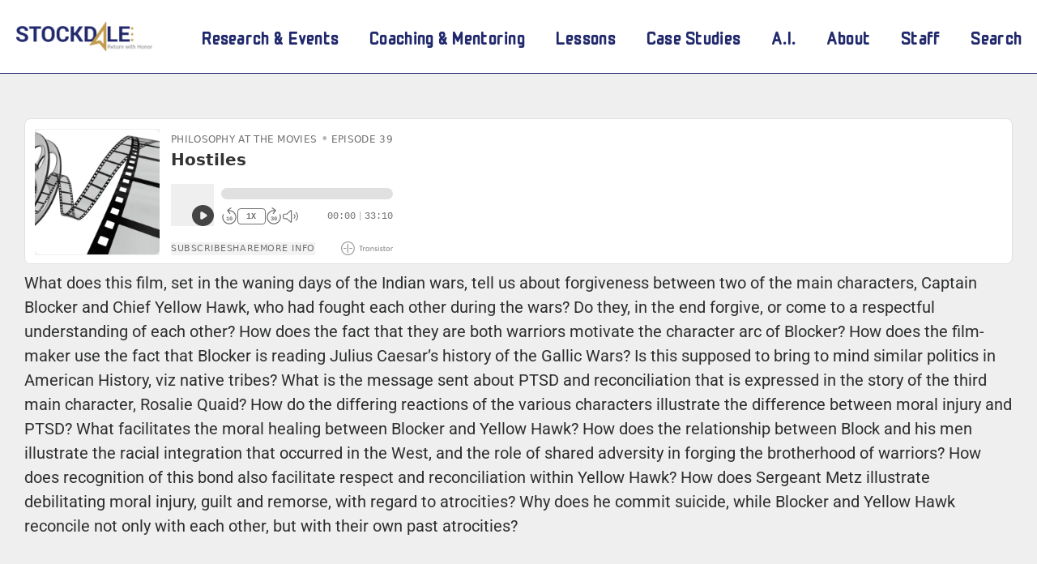

--- FILE ---
content_type: text/css; charset=UTF-8
request_url: https://stockdalecenter.com/wp-content/uploads/elementor/css/post-1331.css?ver=1768972224
body_size: 98
content:
.elementor-kit-1331{--e-global-color-primary:#21296C;--e-global-color-secondary:#C19B4E;--e-global-color-text:#FFFFFF;--e-global-color-accent:#2D2E2F;--e-global-color-51c5908:#EFEFEF;--e-global-color-e6f6b88:#F5B30E;--e-global-typography-primary-font-family:"Roboto";--e-global-typography-primary-font-weight:600;--e-global-typography-secondary-font-family:"Roboto Slab";--e-global-typography-secondary-font-weight:400;--e-global-typography-text-font-family:"Roboto";--e-global-typography-text-font-weight:400;--e-global-typography-accent-font-family:"Roboto";--e-global-typography-accent-font-weight:500;--e-global-typography-5c644c9-font-family:"Roboto Mono";--e-global-typography-f39cd07-font-family:"Comic Neue";background-color:var( --e-global-color-text );}.elementor-kit-1331 e-page-transition{background-color:#FFBC7D;}.elementor-kit-1331 a{color:var( --e-global-color-secondary );font-family:"Roboto", Sans-serif;font-weight:600;}.elementor-kit-1331 a:hover{color:var( --e-global-color-e6f6b88 );}.elementor-section.elementor-section-boxed > .elementor-container{max-width:1140px;}.e-con{--container-max-width:1140px;}.elementor-widget:not(:last-child){margin-block-end:20px;}.elementor-element{--widgets-spacing:20px 20px;--widgets-spacing-row:20px;--widgets-spacing-column:20px;}{}h1.entry-title{display:var(--page-title-display);}@media(max-width:1024px){.elementor-section.elementor-section-boxed > .elementor-container{max-width:1024px;}.e-con{--container-max-width:1024px;}}@media(max-width:767px){.elementor-section.elementor-section-boxed > .elementor-container{max-width:767px;}.e-con{--container-max-width:767px;}}

--- FILE ---
content_type: text/css; charset=UTF-8
request_url: https://stockdalecenter.com/wp-content/uploads/elementor/css/post-16418.css?ver=1768972551
body_size: 267
content:
.elementor-16418 .elementor-element.elementor-element-546ed99 > .elementor-container{max-width:1400px;}.elementor-16418 .elementor-element.elementor-element-546ed99{transition:background 0.3s, border 0.3s, border-radius 0.3s, box-shadow 0.3s;padding:025px 0px 0px 0px;}.elementor-16418 .elementor-element.elementor-element-546ed99 > .elementor-background-overlay{transition:background 0.3s, border-radius 0.3s, opacity 0.3s;}.elementor-16418 .elementor-element.elementor-element-8bfd607 > .elementor-widget-container{padding:20px 20px 20px 20px;}.elementor-16418 .elementor-element.elementor-element-8bfd607{text-align:start;color:var( --e-global-color-accent );font-family:"Roboto", Sans-serif;font-size:20px;font-weight:400;}.elementor-16418 .elementor-element.elementor-element-e6ae167{--divider-border-style:solid;--divider-color:var( --e-global-color-primary );--divider-border-width:4px;--divider-icon-size:39px;}.elementor-16418 .elementor-element.elementor-element-e6ae167 > .elementor-widget-container{border-style:solid;border-width:0px 0px 0px 0px;}.elementor-16418 .elementor-element.elementor-element-e6ae167 .elementor-divider-separator{width:100%;margin:0 auto;margin-center:0;}.elementor-16418 .elementor-element.elementor-element-e6ae167 .elementor-divider{text-align:center;padding-block-start:2px;padding-block-end:2px;}.elementor-16418 .elementor-element.elementor-element-6d13104 span.post-navigation__prev--label{color:var( --e-global-color-primary );}.elementor-16418 .elementor-element.elementor-element-6d13104 span.post-navigation__next--label{color:var( --e-global-color-primary );}.elementor-16418 .elementor-element.elementor-element-6d13104 span.post-navigation__prev--label, .elementor-16418 .elementor-element.elementor-element-6d13104 span.post-navigation__next--label{font-family:"Roboto", Sans-serif;font-weight:800;}.elementor-16418 .elementor-element.elementor-element-6d13104 span.post-navigation__prev--title, .elementor-16418 .elementor-element.elementor-element-6d13104 span.post-navigation__next--title{color:var( --e-global-color-primary );font-family:"Roboto", Sans-serif;font-size:14px;font-weight:500;}.elementor-16418 .elementor-element.elementor-element-6d13104 span.post-navigation__prev--title:hover, .elementor-16418 .elementor-element.elementor-element-6d13104 span.post-navigation__next--title:hover{color:var( --e-global-color-secondary );}.elementor-16418 .elementor-element.elementor-element-6d13104 .post-navigation__arrow-wrapper{color:var( --e-global-color-primary );fill:var( --e-global-color-primary );}.elementor-16418 .elementor-element.elementor-element-6d13104 .elementor-post-navigation__separator{background-color:var( --e-global-color-text );width:2px;}.elementor-16418 .elementor-element.elementor-element-6d13104 .elementor-post-navigation{color:var( --e-global-color-text );border-block-width:2px;}.elementor-16418 .elementor-element.elementor-element-6d13104 .elementor-post-navigation__next.elementor-post-navigation__link{width:calc(50% - (2px / 2));}.elementor-16418 .elementor-element.elementor-element-6d13104 .elementor-post-navigation__prev.elementor-post-navigation__link{width:calc(50% - (2px / 2));}body.elementor-page-16418:not(.elementor-motion-effects-element-type-background), body.elementor-page-16418 > .elementor-motion-effects-container > .elementor-motion-effects-layer{background-color:var( --e-global-color-51c5908 );}@media(max-width:1024px){.elementor-16418 .elementor-element.elementor-element-8bfd607 > .elementor-widget-container{padding:20px 20px 20px 20px;}.elementor-16418 .elementor-element.elementor-element-e6ae167 .elementor-divider{padding-block-start:0px;padding-block-end:0px;}}@media(max-width:767px){.elementor-16418 .elementor-element.elementor-element-8bfd607 > .elementor-widget-container{padding:10px 10px 10px 10px;}.elementor-16418 .elementor-element.elementor-element-8bfd607{font-size:18px;}.elementor-16418 .elementor-element.elementor-element-e6ae167 .elementor-divider-separator{width:95%;}.elementor-16418 .elementor-element.elementor-element-e6ae167 .elementor-divider{padding-block-start:0px;padding-block-end:0px;}.elementor-16418 .elementor-element.elementor-element-e6ae167{--divider-icon-size:35px;}.elementor-16418 .elementor-element.elementor-element-e6ae167 .elementor-icon i, .elementor-16418 .elementor-element.elementor-element-e6ae167 .elementor-icon svg{transform:rotate(0deg);}}/* Start custom CSS for divider, class: .elementor-element-e6ae167 */.rs-divider-entity {
    margin-bottom: 0 !important;
}/* End custom CSS */
/* Start custom CSS for post-comments, class: .elementor-element-81c27f5 */.submit {
    color: #21296C !important;
    border-color: #21296C !important;
}

.submit:hover {
    background-color: 
    #21296C !important;
    color: #EFEFEF !important;
}

.logged-in-as a {
    color: #21296C !important;
}/* End custom CSS */